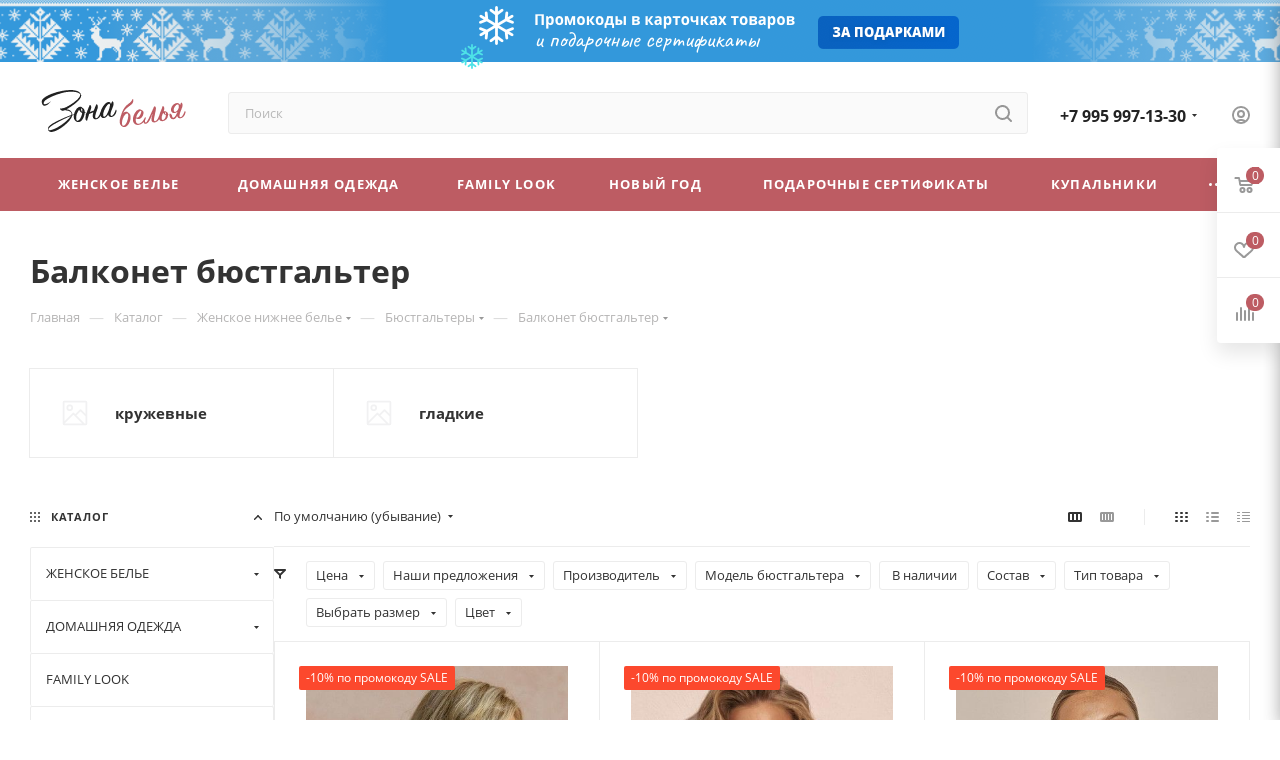

--- FILE ---
content_type: text/html; charset=UTF-8
request_url: https://zonabelya.ru/ajax/bottom_panel.php
body_size: -28
content:


<link href="/bitrix/css/dbogdanoff.cookie/style.min.css?1758131913992"  rel="stylesheet" />




--- FILE ---
content_type: text/plain
request_url: https://www.google-analytics.com/j/collect?v=1&_v=j102&a=1825688561&t=pageview&_s=1&dl=https%3A%2F%2Fzonabelya.ru%2Fcatalog%2Fbalconette%2F&ul=en-us%40posix&dt=%D0%9A%D1%83%D0%BF%D0%B8%D1%82%D1%8C%20%D0%B1%D1%8E%D1%81%D1%82%D0%B3%D0%B0%D0%BB%D1%8C%D1%82%D0%B5%D1%80%20%D0%B1%D0%B0%D0%BB%D0%BA%D0%BE%D0%BD%D0%B5%D1%82%20%D0%B2%20%D0%A1%D0%B0%D0%BD%D0%BA%D1%82-%D0%9F%D0%B5%D1%82%D0%B5%D1%80%D0%B1%D1%83%D1%80%D0%B3%D0%B5%20%E2%80%93%20%D0%B8%D0%BD%D1%82%D0%B5%D1%80%D0%BD%D0%B5%D1%82-%D0%BC%D0%B0%D0%B3%D0%B0%D0%B7%D0%B8%D0%BD%20%D0%B1%D0%B5%D0%BB%D1%8C%D1%8F%20Zonabelya.ru&sr=1280x720&vp=1280x720&_u=YGBAgEABAAAAACAAI~&jid=827330782&gjid=55667462&cid=1799752831.1768387707&tid=UA-46691884-1&_gid=2136375876.1768387707&_slc=1&gtm=45He61c1n81N3JRRB4za200&gcd=13l3l3l3l1l1&dma=0&tag_exp=103116026~103200004~104527907~104528500~104684208~104684211~105391252~115938465~115938468~116682876~117041587&z=1182721438
body_size: -449
content:
2,cG-8DZ98L8BNP